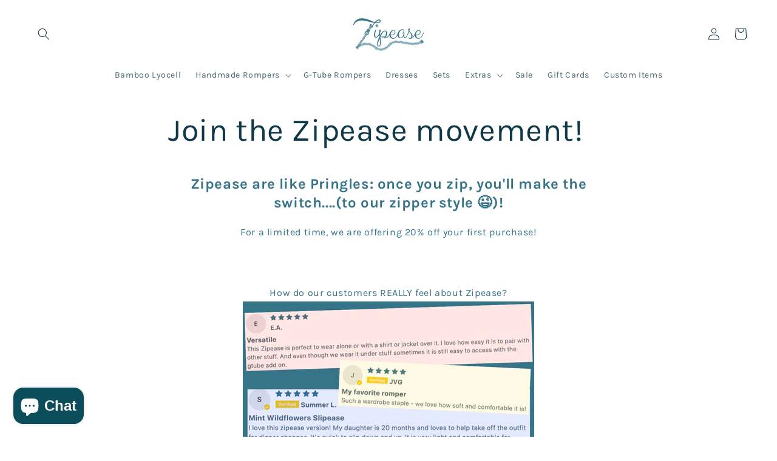

--- FILE ---
content_type: application/x-javascript; charset=utf-8
request_url: https://bundler.nice-team.net/app/shop/status/emma-lee-babies.myshopify.com.js?1769143770
body_size: -355
content:
var bundler_settings_updated='1647878606';